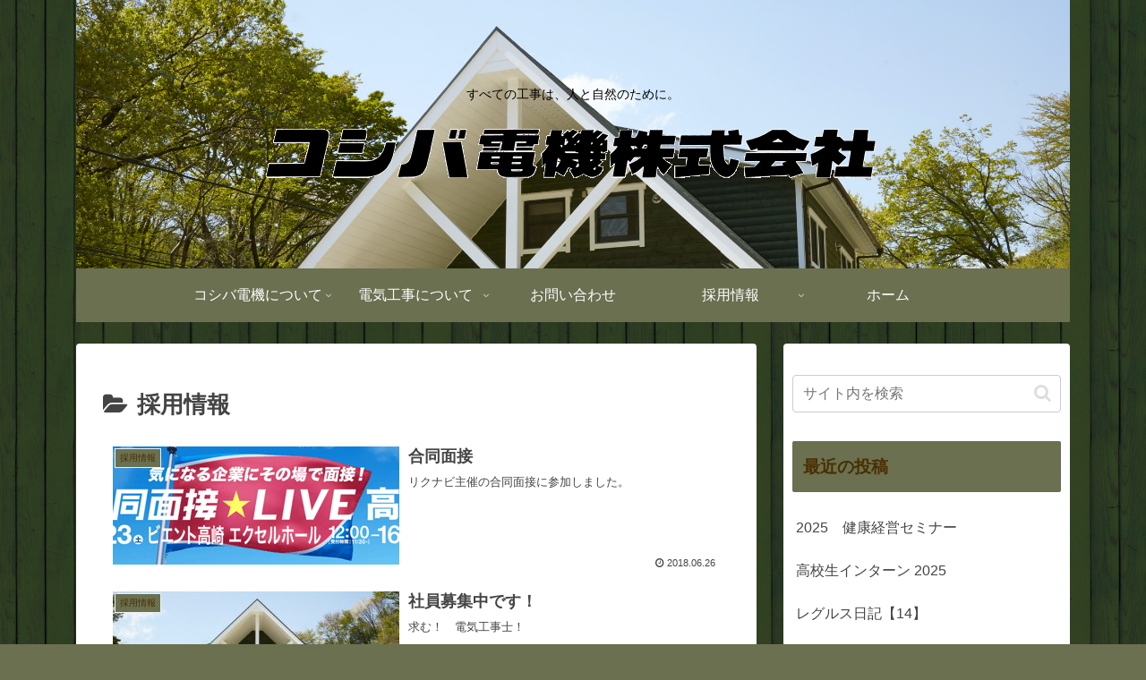

--- FILE ---
content_type: text/css
request_url: http://koshiba-denki.com/BLOG/wp-content/cache/wpfc-minified/kmame0hk/21mpp.css
body_size: 184
content:
@charset "UTF-8";
     @media screen and (max-width: 1240px){ } @media screen and (max-width: 1030px){ } @media screen and (max-width: 768px){ } @media screen and (max-width: 480px){ }